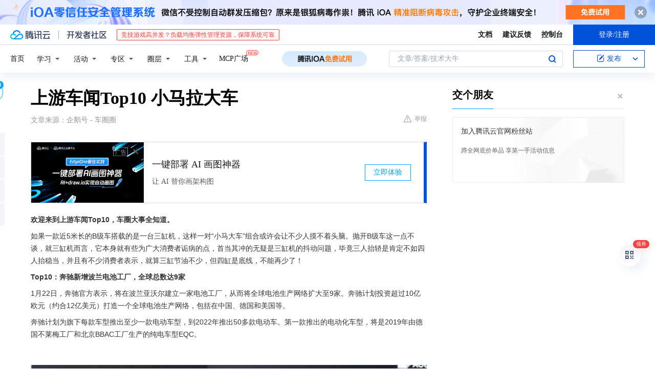

--- FILE ---
content_type: text/html; charset=utf-8
request_url: https://cloud.tencent.com/developer/news/388728
body_size: 16773
content:
<!DOCTYPE html><html munual-autotracker-init="" qct-pv-id="UW7OeoztOAVQ355kN1yU_" qct-ip="3.139.233.168"><head><meta charSet="UTF-8"/><meta http-equiv="X-UA-Compatible" content="IE=edge,chrome=1"/><title>上游车闻Top10 小马拉大车 - 腾讯云开发者社区-腾讯云</title><meta name="keywords" content="技术社区,开发者社区,技术专栏,技术文章,技术交流,云计算,云主机,数据库,大数据,算法,人工智能,机器学习,docker,spark,小程序,云存储,建站,虚拟主机,网络存储,运维,机房"/><meta name="subject" content="空类-空类-空类"/><meta name="subjectTime" content="2019-01-23 04:31:33"/><meta name="description" content="上游车闻Top10 小马拉大车。"/><meta name="viewport" content="width=device-width, initial-scale=1.0, maximum-scale=1, viewport-fit=cover"/><meta name="format-detection" content="telephone=no"/><meta name="articleSource" content="Q"/><meta name="magicSource" content="N"/><link rel="canonical" href="https://cloud.tencent.com/developer/news/388728"/><link rel="stylesheet" href="//cloudcache.tencent-cloud.cn/open_proj/proj_qcloud_v2/gateway/portal/css/global-20209142343.css"/><link rel="stylesheet" href="//cloudcache.tencent-cloud.cn/qcloud/ui/community-pc/build/base/base-202507151730.css"/><link rel="stylesheet" href="//cloudcache.tencent-cloud.cn/qcloud/ui/cloud-community/build/base/base-202511051801.css"/><link rel="stylesheet" href="//cloudcache.tencent-cloud.cn/open_proj/proj_qcloud_v2/community-pc/build/AskDialog/AskDialog-202204021635.css?max_age=31536000"/><link rel="stylesheet" href="//cloudcache.tencent-cloud.cn/open_proj/proj_qcloud_v2/community-pc/build/AskDialog/AskDialog-202204021635.css?max_age=31536000"/><link rel="stylesheet" href="//cloudcache.tencent-cloud.cn/qcloud/ui/community-pc/build/Column/Column-202412201223.css"/><link rel="stylesheet" href="//cloudcache.tencent-cloud.cn/qcloud/ui/community-pc/build/News/News-202409021536.css"/><link rel="stylesheet" href="//cloudcache.tencent-cloud.cn/open_proj/proj_qcloud_v2/community/portal/css/markdown-201810241044.css?max_age=31536000"/><link rel="stylesheet" href="//cloudcache.tencent-cloud.cn/qcloud/draft-master/dist/draft-master-v2.1.26.d4s2ddo9sb.css?max_age=31536000"/><style media="screen">@supports (padding:max(0px)){.set-safe-area .com-main{bottom:calc(max(12px,constant(safe-area-inset-bottom)) + 50px);bottom:calc(max(12px,env(safe-area-inset-bottom)) + 50px)}.set-safe-area .com-main-simple-sec,.set-safe-area .com-main.without-tab-ft,.set-safe-area .com-main.without-ft{bottom:max(12px,constant(safe-area-inset-bottom));bottom:max(12px,env(safe-area-inset-bottom))}.set-safe-area .com-main-sec{bottom:max(12px,constant(safe-area-inset-bottom));bottom:max(12px,env(safe-area-inset-bottom))}.set-safe-area .com-m-footer,.set-safe-area .sa-fixed-btns{bottom:max(12px,constant(safe-area-inset-bottom));bottom:max(12px,env(safe-area-inset-bottom))}.set-safe-area .com-mobile-body{bottom:max(12px,constant(safe-area-inset-bottom));bottom:max(12px,env(safe-area-inset-bottom))}}@supports (padding:max(0px)){.set-safe-area .support-wrap,.set-safe-area div.body{bottom:max(12px,constant(safe-area-inset-bottom));bottom:max(12px,env(safe-area-inset-bottom))}.set-safe-area .com-responsive-no-ft div.body{bottom:max(12px,constant(safe-area-inset-bottom));bottom:max(12px,env(safe-area-inset-bottom))}}.doc-con .J-docShareModal{display: none;} .doc-con .J-docShareCopyTipModalMB{display: none} .with-focus+.com-main-simple-sec, .with-focus+.com-main,.with-focus+.com-body,.with-focus+.qa-body{top:100px} .qa-detail-ask-panel:after{display:none!important;} .sa-fixed-btns .c-btn-weak{background-color: #fff;} .qa-r-editor.draft-editor-host.rno-markdown{height: 290px;overflow-y:auto;} .uc-achievement{line-height:24px;margin-bottom:5px;white-space: initial;overflow:visible;text-overflow:initial} .uc-achievement .uc-achievement-icon{top:0;margin-top:0; .uc-hero+.com-body-main .com-tab .com-tab-item{margin-right: 28px;}</style></head><body style="position:initial"><div id="react-root" class=""><div class="news-detail"><div class="cdc-header is-fixed"><div class="cdc-header__placeholder"></div><div class="cdc-header__inner"><div id="community-top-header-product-container" style="display:block"></div><div class="cdc-header__top"><div class="cdc-header__top-left"><a href="/?from=20060&amp;from_column=20060" target="_blank" class="cdc-header__top-logo"><i>腾讯云</i></a><div class="cdc-header__top-line"></div><a href="/developer" class="cdc-header__top-logo community"><i>开发者社区</i></a><div class="cdc-header__activity"><div id="cloud-header-product-container" style="display:block"></div></div></div><div class="cdc-header__top-operates"><a href="/document/product?from=20702&amp;from_column=20702" target="_blank" class="cdc-header__link">文档</a><a href="/voc/?from=20703&amp;from_column=20703" target="_blank" class="cdc-header__link">建议反馈</a><a href="https://console.cloud.tencent.com?from=20063&amp;from_column=20063" target="_blank" class="cdc-header__link" track-click="{&quot;areaId&quot;:102001,&quot;subAreaId&quot;:1}">控制台</a><div class="cdc-header__account"><div class="cdc-header__account-inner"><button class="cdc-btn cdc-header__account-btn cdc-btn--primary">登录/注册</button></div></div></div></div><div class="cdc-header__bottom"><div class="cdc-header__bottom-nav"><a href="/developer" class="cdc-header__bottom-home">首页</a><div class="cdc-header__nav-list"><div class="cdc-header__nav-item">学习</div><div class="cdc-header__nav-item">活动</div><div class="cdc-header__nav-item">专区</div><div class="cdc-header__nav-item">圈层</div><div class="cdc-header__nav-item">工具</div></div><div class="cdc-header__activity"><a class="cdc-header__activity-tit" href="/developer/mcp" target="_blank" style="position:relative">MCP广场<img src="https://qccommunity.qcloudimg.com/image/new.png" style="position:absolute;width:24px;top:-6px;right:-20px"/></a></div><div id="community-header-product-container" style="display:block"></div></div><div class="cdc-header__bottom-operates"><div class="cdc-header__search"><div class="cdc-search__wrap"><div class="cdc-search"><span class="cdc-search__text">文章/答案/技术大牛</span><button class="cdc-search__btn">搜索<i class="cdc-search__i search"></i></button></div><div class="cdc-search__dropdown"><div class="cdc-search__bar"><input type="text" class="cdc-search__bar-input" placeholder="文章/答案/技术大牛" value=""/><div class="cdc-search__bar-btns"><button class="cdc-search__btn">搜索<i class="cdc-search__i search"></i></button><button class="cdc-search__btn">关闭<i class="cdc-search__i clear"></i></button></div></div></div></div></div><div class="cdc-header__create"><span class="cdc-header__create-btn not-logged"><span class="cdc-svg-icon-con"><span class="cdc-svg-icon" style="line-height:1;color:#0052D9;width:16px;height:16px"><svg width="16" height="16" viewBox="0 0 16 16" fill="currentcolor" xmlns="http://www.w3.org/2000/svg"><path d="M14.2466 12.0145C14.1698 13.6258 12.8381 14.9131 11.2129 14.9131H11.1579H4.0927H4.03772C2.4125 14.9131 1.08014 13.6258 1.00334 12.0145H1V11.8668V4.07213V4.04627V3.89922H1.00334C1.08014 2.28732 2.4125 1 4.03772 1H9.6473V1.00069H10.0786L8.7688 2.10773H8.43888H7.7916H6.37904H4.03772C2.97234 2.10773 2.10445 2.9777 2.10445 4.04629V4.41869V4.4472V6.39498V11.4269V11.4309V11.8668C2.10445 12.9354 2.97234 13.8053 4.03772 13.8053H6.37904H8.87153H11.2129C12.2782 13.8053 13.1461 12.9355 13.1461 11.8668V11.466V11.454V9.5181V6.39364L14.2506 5.3051V11.8668V12.0145H14.2466ZM10.4324 7.15226L9.63146 7.99761C9.36577 8.2693 8.69326 8.95104 8.48066 9.17631C8.26726 9.40288 8.09039 9.58901 7.95061 9.73544C7.81079 9.88188 7.72667 9.96597 7.70083 9.98656C7.63321 10.0488 7.55703 10.1144 7.47022 10.1846C7.38412 10.2542 7.29404 10.3099 7.20063 10.3516C7.10722 10.4007 6.97072 10.459 6.79049 10.5305C6.61028 10.6001 6.42213 10.6676 6.22468 10.7339C6.02792 10.8002 5.84109 10.8571 5.66484 10.9061C5.48795 10.9538 5.3561 10.9863 5.2693 11.0009C5.08977 11.0214 4.96988 10.993 4.90956 10.9168C4.84931 10.8405 4.83276 10.7107 4.85924 10.5312C4.87315 10.4331 4.9043 10.292 4.95468 10.1078C5.00431 9.92297 5.05802 9.7315 5.11431 9.53341C5.1713 9.33526 5.22629 9.15179 5.27926 8.98484C5.33297 8.8179 5.37599 8.7026 5.40978 8.64032C5.44953 8.54357 5.49463 8.45413 5.54495 8.37399C5.59465 8.29379 5.66616 8.20503 5.75965 8.10766C5.79934 8.06588 5.89281 7.96649 6.03988 7.81018C6.18624 7.65311 6.80114 7.02774 7.02104 6.79783L7.75117 6.03524L8.56212 5.1899L10.6345 3.02466L12.5214 4.93874L10.4324 7.15226ZM13.816 3.58581C13.7166 3.68987 13.6272 3.78064 13.5483 3.85883C13.4694 3.93703 13.4006 4.0066 13.3423 4.06686C13.276 4.13643 13.2144 4.19738 13.1561 4.24903L11.2785 2.33569C11.3785 2.24025 11.4965 2.12565 11.6336 1.99115C11.7707 1.85668 11.8854 1.75061 11.9761 1.67242C12.0934 1.57708 12.2133 1.51013 12.3385 1.47109C12.4525 1.43529 12.5644 1.41805 12.6751 1.41876H12.7056C12.7665 1.42139 12.8268 1.42729 12.8851 1.43724C12.8838 1.4366 12.8811 1.43724 12.8798 1.4366C12.8811 1.4366 12.8838 1.4366 12.8851 1.43724C13.1376 1.48428 13.4019 1.62009 13.6265 1.83743C13.7511 1.95871 13.8524 2.09382 13.9259 2.23296C14.0346 2.43834 14.0863 2.65304 14.0763 2.8491C14.0763 2.87294 14.0783 2.89748 14.0783 2.92201C14.0783 3.03529 14.0571 3.14789 14.0154 3.26055C13.9737 3.37314 13.9067 3.48185 13.816 3.58581Z" fill="#0052D9"></path></svg></span></span>发布<span class="cdc-svg-icon-con cdc-header__create-btn-arrow"><span class="cdc-svg-icon" style="line-height:1;color:inherit;width:16px;height:16px"><svg width="16" height="16" viewBox="0 0 16 16" fill="currentcolor" xmlns="http://www.w3.org/2000/svg"><path d="M8.16377 4L9.57798 5.41421L14.5277 10.364L13.1135 11.7782L8.1638 6.829L3.21402 11.7782L1.7998 10.364L8.16377 4Z"></path></svg></span></span></span></div></div></div></div></div><div class="cdc-m-header is-fixed"><div class="cdc-m-header__placeholder"></div><div class="cdc-m-header__inner"><div class="cdc-m-header__main"><div class="cdc-m-header__trigger"></div><div class="cdc-m-header__logo"><i class="cdc-m-header__logo-icon"></i></div><div class="cdc-m-header__search"><i class="cdc-m-header__search-icon"></i></div><div class="cdc-m-header__operate"><span class="cdc-m-header__operate-icon"></span></div></div></div></div><div class="J-body col-body news-body"><div class="com-body" qct-area="快讯详情页"><div class="com-body-main"><div class="com-2-layout"><div class="layout-main"><div><section class="c-mod col-article"><h1 class="col-article-title">上游车闻Top10 小马拉大车</h1><div class="col-article-infos"><span class="article-infos-item">文章来源：<!-- -->企鹅号 - 车圈圈</span><div class="extra-part"><div class="com-operations"><a href="javascript:;" class="com-opt-link link-report link-hidden"><i class="com-i-warn"></i>举报</a></div></div></div><div id="news-detail-content-product-container" style="display:block"></div><div><div class="rno-markdown undefined rno-"><p><strong>欢迎来到上游车闻Top10，车圈大事全知道。</strong></p><p>如果一款近5米长的B级车搭载的是一台三缸机，这样一对“小马大车”组合或许会让不少人摸不着头脑。抛开B级车这一点不谈，就三缸机而言，它本身就有些为广大消费者诟病的点，首当其冲的无疑是三缸机的抖动问题，毕竟三人抬轿是肯定不如四人抬稳当，并且有不少消费者表示，就算三缸节油不少，但四缸是底线，不能再少了！</p><p><strong>Top10：奔驰新增波兰电池工厂，全球总数达9家</strong></p><p>1月22日，奔驰官方表示，将在波兰亚沃尔建立一家电池工厂，从而将全球电池生产网络扩大至9家。奔驰计划投资超过10亿欧元（约合12亿美元）打造一个全球电池生产网络，包括在中国、德国和美国等。</p><p>奔驰计划为旗下每款车型推出至少一款电动车型，到2022年推出50多款电动车。第一款推出的电动化车型，将是2019年由德国不莱梅工厂和北京BBAC工厂生产的纯电车型EQC。</p><p></p><figure class=""><div class="image-block"><span class="lazy-image-holder" dataurl="https://ask.qcloudimg.com/http-save/developer-news/vto3y5we1m.jpeg"></span></div></figure><p><strong>Top9：法系车在华市场占有率跌至十年来最低</strong></p><p>据最新统计数据显示，2018年，以神龙汽车、长安标致雪铁龙和东风雷诺为代表的“法系军团”在华新车总销量仅为30.7万辆，相较于2017年同期的45.56万辆，下滑了32.6%。其中神龙汽车2018年新车销量为25.3万辆，同比下滑33%；长安标致雪铁龙（简称：长安PSA）2018年累计销量为3867辆，同比下降33.9%；东风雷诺去年总销量为5.01万辆，同比跌幅为30.6%。三大“阵地”全线失守，最终使得法系车2018年在国内的市占率跌至1.29%，为过去十年来最低水平。</p><p></p><figure class=""><div class="image-block"><span class="lazy-image-holder" dataurl="https://ask.qcloudimg.com/http-save/developer-news/9tqdchwdjw.jpeg"></span></div></figure><p>Top8：增至4万辆保时捷Taycan年产能扩大一倍</p><p>据外媒报道称，保时捷已批准将首款电动汽车Taycan的年产能扩大一倍的方案，届时Taycan的年产能将由每年2万辆增加至每年4万辆。据悉，Taycan第一年的产量已经被预订完毕。按照保时捷的规划，Taycan将成为保时捷公司仅次于SUV车系的最大规模的投产车型。</p><p>Taycan预计将于今年9月在法拉克福车展上展出量产版车型，届时将扩大投放范围，预计2020年进入中国市场。</p><p></p><figure class=""><div class="image-block"><span class="lazy-image-holder" dataurl="https://ask.qcloudimg.com/http-save/developer-news/wglh1aw2ik.jpeg"></span></div></figure><p><strong>Top7：改造自动驾驶车辆Waymo计划建汽车工厂</strong></p><p>据外媒报道，Waymo的自动驾驶车辆部门近期透露，将投资1360万美元（约合人民币9246万元），在美国密歇根州东南部建造一座工厂，用以将机动车辆转变为自动驾驶车辆，服务Waymo的自动驾驶打车业务。该工厂计划大规模生产L4级别自动驾驶车辆，预计将提供超过100人的工作岗位。</p><p></p><figure class=""><div class="image-block"><span class="lazy-image-holder" dataurl="https://ask.qcloudimg.com/http-save/developer-news/i4m3amy3qv.jpeg"></span></div></figure><p><strong>Top6：大众要求前经理对排放丑闻进行损失赔偿</strong></p><p>据德国媒体报道，大众汽车集团正在向前经理寻求赔偿，这些经理因柴油机排放丑闻而被解雇，这一丑闻已使大众损失高达300亿美元。</p><p>德国《商报》报道称，大众正在寻求收回为一名被监禁的前高管奥利弗·施密特辩护而支付的400万欧元（460万美元）的大部分款项，施密特于2017年在美国被判处七年徒刑。</p><p></p><figure class=""><div class="image-block"><span class="lazy-image-holder" dataurl="https://ask.qcloudimg.com/http-save/developer-news/39nq7sz4jv.jpeg"></span></div></figure><p><strong>Top5：红旗E-HS3路试谍照曝光最大续航390km</strong></p><p>作为红旗品牌首款纯电动SUV，红旗E-HS3造型时尚动感，新车有望于今年上半年上市发售。动力方面，新车将搭载两台永磁同步电机并配备三元锂离子电池组，最大功率114kW（155Ps），最大续航里程390km。</p><p>根据红旗品牌公布的规划，除了纯电动SUV红旗E-HS3外，今年一同上市的包括了定位中大型SUV的HS7以及定位中型SUV的HS5。除此之外，红旗在未来几年还将在轿车及跑车各细分市场推出新产品。</p><p></p><figure class=""><div class="image-block"><span class="lazy-image-holder" dataurl="https://ask.qcloudimg.com/http-save/developer-news/tyyqe7trhx.jpeg"></span></div></figure><p>Top4：林肯飞行家全新大SUV 搭3.0T动力/售35.53万起</p><p>林肯全新飞行家将在2月开始接受预定，新车普通版车型的起售价为52,195美元（约合人民币35.53万元），插电式混合动力车型的起售价为69,895美元（约合人民币47.58万元）。动力方面，新车将搭载3.0T V6双涡轮增压发动机，最大输出功率为294kW，插混车型的最大输出功率为330kW。</p><p></p><figure class=""><div class="image-block"><span class="lazy-image-holder" dataurl="https://ask.qcloudimg.com/http-save/developer-news/qmxsqg2vmf.jpeg"></span></div></figure><p><strong>Top3：福特及林肯将再推41款新车14款电动7款全新SUV</strong></p><p>安福特汽车有限公司总裁何俊杰在与网上车市沟通时表示：“从2018年到2025年底福特在华将推出50款新车，其中包括福特和林肯品牌8款全新以SUV及15款纯电动车型。”这其中包括了在2018年已经上市的全新福克斯、新款福睿斯、蒙迪欧PHEV和今年初上市的新款撼路者；林肯新款MKC、新款MKZ、新款大陆、全新领航员，以及1月22日上市的领界9款车型，在接下来的7年内将有41款（含林肯、福特品牌）新车陆续上市。</p><p></p><figure class=""><div class="image-block"><span class="lazy-image-holder" dataurl="https://ask.qcloudimg.com/http-save/developer-news/hrjtqs1il7.jpeg"></span></div></figure><p>Top2：保时捷准备取缔民间俱乐部？官方：不存在取缔，只是提示不要侵权</p><p>据悉，此次“纠纷”始于保时捷旅行者俱乐部（PTC俱乐部）、保时捷718跑车俱乐部（Porsche 718 CLUB）、爱卡汽车保时捷论坛俱乐部（XcarPBC）联合组成“PCCA保时捷中国车主俱乐部联盟”。在该俱乐部联盟对外宣传时，涉嫌对保时捷中国俱乐部和保时捷所持有的标识和商标有侵权行为。</p><p>上游新闻记者从保时捷中国俱乐部了解到，和网传信息不符的是，保时捷中国并没反对民间俱乐部的存在，更不存在取缔民间俱乐部的说法。“只是现在有几家俱乐部成立了“PCCA保时捷中国俱乐部联盟”这就涉嫌造成了对保时捷中国俱乐部的侵权，我们是要求他们规范对自身俱乐部的宣传。”</p><p></p><figure class=""><div class="image-block"><span class="lazy-image-holder" dataurl="https://ask.qcloudimg.com/http-save/developer-news/7bcxvrb331.jpeg"></span></div></figure><p>Top1：中型车配三缸？1.3T迈锐宝XL或3月上市</p><p>日前有消息称，新款雪佛兰迈锐宝XL 1.3T车型有望于今年3月上市销售。据了解，搭载2.0T的新款迈锐宝XL已于去年年底上市，其搭载的2.0T+9AT动力总成可以提供舒适的驾乘体验。而1.3T车型上市后有望进一步降低车型入门门槛。</p><p>B级车搭载三缸机，算是开创了这一市场的先河，据悉，1.3T发动机的最大功率为116kW（158Ps）。</p><p></p><figure class=""><div class="image-block"><span class="lazy-image-holder" dataurl="https://ask.qcloudimg.com/http-save/developer-news/h2j01qz6yk.jpeg"></span></div></figure></div></div><div id="J-viewLargeImageBox" class="zoom-mask" style="display:none;width:100%;height:100%"><div class="zoom-close"></div><div class="zoom-wrap"><img/><div class="c-loading"><div class="c-loading-inner"><div class="one"></div><div class="two"></div><div class="three"></div></div></div></div></div><ul class="col-article-source"><li><span class="article-source-item">发表于: <time dateTime="2019-01-23 16:07:31" title="2019-01-23 16:07:31"> 2019-01-23<span class="com-v-box">2019-01-23 16:07:31</span></time></span></li><li>原文链接<!-- -->：<!-- -->https://kuaibao.qq.com/s/20190123A0R8S500?refer=cp_1026</li><li>腾讯「腾讯云开发者社区」是腾讯内容开放平台帐号（企鹅号）传播渠道之一，根据<a href="https://om.qq.com/notice/a/20160429/047194.htm" target="_blank" class="com-link" style="color:#00a4ff" rel="nofollow">《腾讯内容开放平台服务协议》</a>转载发布内容。</li><li>如有侵权，请联系 cloudcommunity@tencent.com 删除。</li></ul><div class="col-article-tags com-v-box"><nav class="col-tags"></nav></div><div class="com-widget-operations" style="visibility:hidden"><div class="main-cnt"><a href="javascript:;" class="com-opt-link link-like"><i class="com-i-like"></i><span class="text">0</span></a></div><div class="extra-cnt"><span class="com-opt-text share-text">分享</span><ul class="com-share-options"><li><div class="c-bubble-trigger"><a href="javascript:;" class="opt-item"><i class="opt-icon wechat"></i></a><div class="c-bubble c-bubble-left "><div class="c-bubble-inner"><div class="qr-img"></div><p class="qr-txt">分享快讯到朋友圈</p></div></div></div></li><li><div class="c-bubble-trigger"><a href="javascript:;" class="opt-item"><i class="opt-icon qq"></i></a><div class="c-bubble c-bubble-left "><div class="c-bubble-inner"><span>分享快讯到 QQ</span></div></div></div></li><li><div class="c-bubble-trigger"><a href="javascript:;" class="opt-item"><i class="opt-icon weibo"></i></a><div class="c-bubble c-bubble-left "><div class="c-bubble-inner"><span>分享快讯到微博</span></div></div></div></li><li><div class="c-bubble-trigger"><a class="opt-item" href="javascript:;"><i class="opt-icon copy"></i></a><div class="c-bubble c-bubble-left "><div class="c-bubble-inner"><span>复制快讯链接到剪贴板</span></div></div></div></li></ul></div></div></section><ul class="col-slibing-articles" track-click="{&quot;areaId&quot;:115001}" track-exposure="{&quot;areaId&quot;:115001}"><li><a href="/developer/news/388725" trackClick="{&quot;elementId&quot;:1}" hotrep="community.news.news-detail.prev">上一篇：人工智能，机器，编程，未来</a></li><li><a href="/developer/news/388729" trackClick="{&quot;elementId&quot;:2}" hotrep="community.news.news-detail.next">下一篇：新鲜事！长宁这些路口增设“人脸识别”系统，行人和非机动车交通违法逃不脱了！</a></li></ul><div style="margin:50px auto"></div><div style="margin:50px auto"></div><div class="detail-section" qct-area="相关快讯" qct-exposure=""><div class="detail-section-inner"><div class="c-mod detail-section-hd"><h2 class="detail-section-tit"><span>相关</span>快讯</h2></div><ul class="c-mod detail-section-bd news-article-related-list"><li class="news-article-related-item" qct-area="快讯-553864" qct-click="" qct-exposure=""><h3 class="news-article-related-tit"><a href="/developer/news/553864" target="_blank" hotrep="community.news.article_related.title_link">小众车有大宝藏/法拉利红色让给smart 近期上市特别版新车盘点</a></h3><span class="news-article-related-date">2019-12-26</span></li><li class="news-article-related-item" qct-area="快讯-428997" qct-click="" qct-exposure=""><h3 class="news-article-related-tit"><a href="/developer/news/428997" target="_blank" hotrep="community.news.article_related.title_link">法拉利红色让给smart  近期上市特别版新车盘点</a></h3><span class="news-article-related-date">2019-08-28</span></li><li class="news-article-related-item" qct-area="快讯-337897" qct-click="" qct-exposure=""><h3 class="news-article-related-tit"><a href="/developer/news/337897" target="_blank" hotrep="community.news.article_related.title_link">新高尚品牌红旗9月销车4015辆，发布阩旗技术品牌助力电动化</a></h3><span class="news-article-related-date">2018-11-01</span></li><li class="news-article-related-item" qct-area="快讯-320437" qct-click="" qct-exposure=""><h3 class="news-article-related-tit"><a href="/developer/news/320437" target="_blank" hotrep="community.news.article_related.title_link">梅赛德斯-AMG Project One伪装路试照曝光，本周海外新闻一览</a></h3><span class="news-article-related-date">2018-10-20</span></li><li class="news-article-related-item" qct-area="快讯-294213" qct-click="" qct-exposure=""><h3 class="news-article-related-tit"><a href="/developer/news/294213" target="_blank" hotrep="community.news.article_related.title_link">60年了，红旗还是你记忆中的那个“国民神车”吗？</a></h3><span class="news-article-related-date">2018-08-07</span></li><li class="news-article-related-item" qct-area="快讯-686276" qct-click="" qct-exposure=""><h3 class="news-article-related-tit"><a href="/developer/news/686276" target="_blank" hotrep="community.news.article_related.title_link">8月销量速递，两个民族品牌卖疯了，有一家车企居然卖了14.8万辆</a></h3><span class="news-article-related-date">2020-09-02</span></li><li class="news-article-related-item" qct-area="快讯-928835" qct-click="" qct-exposure=""><h3 class="news-article-related-tit"><a href="/developer/news/928835" target="_blank" hotrep="community.news.article_related.title_link">浙江金华保时捷车友群微信群保时捷纯电Macan曝新照！将比奥迪Q6 e-tron更贵</a></h3><span class="news-article-related-date">2022-11-11</span></li><li class="news-article-related-item" qct-area="快讯-215422" qct-click="" qct-exposure=""><h3 class="news-article-related-tit"><a href="/developer/news/215422" target="_blank" hotrep="community.news.article_related.title_link">国民新红旗来袭 红旗E-HS3进军纯电动SUV领域</a></h3><span class="news-article-related-date">2018-05-19</span></li><li class="news-article-related-item" qct-area="快讯-370070" qct-click="" qct-exposure=""><h3 class="news-article-related-tit"><a href="/developer/news/370070" target="_blank" hotrep="community.news.article_related.title_link">红旗推出首款电动SUV，外形接近红旗h5，还有自动驾驶版</a></h3><span class="news-article-related-date">2018-12-12</span></li><li class="news-article-related-item" qct-area="快讯-361165" qct-click="" qct-exposure=""><h3 class="news-article-related-tit"><a href="/developer/news/361165" target="_blank" hotrep="community.news.article_related.title_link">每日新车：苹果发布自动驾驶新专利，等它能上路估计苹果都20代了！</a></h3><span class="news-article-related-date">2018-12-03</span></li><li class="news-article-related-item" qct-area="快讯-927881" qct-click="" qct-exposure=""><h3 class="news-article-related-tit"><a href="/developer/news/927881" target="_blank" hotrep="community.news.article_related.title_link">广东佛山保时捷车友群微信群保时捷也谈性价比？新款Macan上市</a></h3><span class="news-article-related-date">2022-11-11</span></li><li class="news-article-related-item" qct-area="快讯-541294" qct-click="" qct-exposure=""><h3 class="news-article-related-tit"><a href="/developer/news/541294" target="_blank" hotrep="community.news.article_related.title_link">迈凯伦发布全新超跑预告图；Cayenne Coupe上市；美国纽约推出首个自动驾驶班车服务项目</a></h3><span class="news-article-related-date">2019-12-26</span></li><li class="news-article-related-item" qct-area="快讯-411675" qct-click="" qct-exposure=""><h3 class="news-article-related-tit"><a href="/developer/news/411675" target="_blank" hotrep="community.news.article_related.title_link">宝马iNEXT将推多版本车型</a></h3><span class="news-article-related-date">2019-08-01</span></li><li class="news-article-related-item" qct-area="快讯-340863" qct-click="" qct-exposure=""><h3 class="news-article-related-tit"><a href="/developer/news/340863" target="_blank" hotrep="community.news.article_related.title_link">红旗＋百度放大招！首款SUV比BBA好看，自动驾驶了解一下？</a></h3><span class="news-article-related-date">2018-11-06</span></li><li class="news-article-related-item" qct-area="快讯-405501" qct-click="" qct-exposure=""><h3 class="news-article-related-tit"><a href="/developer/news/405501" target="_blank" hotrep="community.news.article_related.title_link">奥迪战略重组：到2025年推30余款电动车；奔驰GLB性能版实车曝光；新凯雷德ESCALADE或2021年推出</a></h3><span class="news-article-related-date">2019-05-27</span></li><li class="news-article-related-item" qct-area="快讯-358641" qct-click="" qct-exposure=""><h3 class="news-article-related-tit"><a href="/developer/news/358641" target="_blank" hotrep="community.news.article_related.title_link">L4级自动驾驶车型来袭/最早明年上市 这三款自主车型将率先搭载！</a></h3><span class="news-article-related-date">2018-12-01</span></li><li class="news-article-related-item" qct-area="快讯-358950" qct-click="" qct-exposure=""><h3 class="news-article-related-tit"><a href="/developer/news/358950" target="_blank" hotrep="community.news.article_related.title_link">L4级自动驾驶车型来袭 这三款自主车型将率先上市</a></h3><span class="news-article-related-date">2018-12-01</span></li><li class="news-article-related-item" qct-area="快讯-482251" qct-click="" qct-exposure=""><h3 class="news-article-related-tit"><a href="/developer/news/482251" target="_blank" hotrep="community.news.article_related.title_link">保时捷Taycan挑战特斯拉？</a></h3><span class="news-article-related-date">2019-11-25</span></li><li class="news-article-related-item" qct-area="快讯-401429" qct-click="" qct-exposure=""><h3 class="news-article-related-tit"><a href="/developer/news/401429" target="_blank" hotrep="community.news.article_related.title_link">推动电动汽车市场 大众汽车计划2028年前生产2200万辆纯电动汽车</a></h3><span class="news-article-related-date">2019-04-16</span></li><li class="news-article-related-item" qct-area="快讯-69748" qct-click="" qct-exposure=""><h3 class="news-article-related-tit"><a href="/developer/news/69748" target="_blank" hotrep="community.news.article_related.title_link">雷诺全新一代科雷傲明年上市 配弱混系统/自动驾驶技术</a></h3><span class="news-article-related-date">2018-01-27</span></li></ul></div></div></div></div><div class="layout-side"><div class="com-2-section info-side-public" id="private-domain-aside"></div></div></div></div></div></div><div class="cdc-footer J-footer com-2-footer"><div class="cdc-footer__inner"><div class="cdc-footer__main"><div class="cdc-footer__website"><ul class="cdc-footer__website-group"><li class="cdc-footer__website-column"><div class="cdc-footer__website-box"><h3 class="cdc-footer__website-title">社区</h3><ul class="cdc-footer__website-list"><li class="cdc-footer__website-item"><a href="/developer/column">技术文章</a></li><li class="cdc-footer__website-item"><a href="/developer/ask">技术问答</a></li><li class="cdc-footer__website-item"><a href="/developer/salon">技术沙龙</a></li><li class="cdc-footer__website-item"><a href="/developer/video">技术视频</a></li><li class="cdc-footer__website-item"><a href="/developer/learning">学习中心</a></li><li class="cdc-footer__website-item"><a href="/developer/techpedia">技术百科</a></li><li class="cdc-footer__website-item"><a href="/developer/zone/list">技术专区</a></li></ul></div></li><li class="cdc-footer__website-column"><div class="cdc-footer__website-box"><h3 class="cdc-footer__website-title">活动</h3><ul class="cdc-footer__website-list"><li class="cdc-footer__website-item"><a href="/developer/support-plan">自媒体同步曝光计划</a></li><li class="cdc-footer__website-item"><a href="/developer/support-plan-invitation">邀请作者入驻</a></li><li class="cdc-footer__website-item"><a href="/developer/article/1535830">自荐上首页</a></li><li class="cdc-footer__website-item"><a href="/developer/competition">技术竞赛</a></li></ul></div></li><li class="cdc-footer__website-column"><div class="cdc-footer__website-box"><h3 class="cdc-footer__website-title">圈层</h3><ul class="cdc-footer__website-list"><li class="cdc-footer__website-item"><a href="/tvp">腾讯云最具价值专家</a></li><li class="cdc-footer__website-item"><a href="/developer/program/tm">腾讯云架构师技术同盟</a></li><li class="cdc-footer__website-item"><a href="/developer/program/tci">腾讯云创作之星</a></li><li class="cdc-footer__website-item"><a href="/developer/program/tdp">腾讯云TDP</a></li></ul></div></li><li class="cdc-footer__website-column"><div class="cdc-footer__website-box"><h3 class="cdc-footer__website-title">关于</h3><ul class="cdc-footer__website-list"><li class="cdc-footer__website-item"><a rel="nofollow" href="/developer/article/1006434">社区规范</a></li><li class="cdc-footer__website-item"><a rel="nofollow" href="/developer/article/1006435">免责声明</a></li><li class="cdc-footer__website-item"><a rel="nofollow" href="mailto:cloudcommunity@tencent.com">联系我们</a></li><li class="cdc-footer__website-item"><a rel="nofollow" href="/developer/friendlink">友情链接</a></li><li class="cdc-footer__website-item"><a rel="nofollow" href="/developer/article/2537547">MCP广场开源版权声明</a></li></ul></div></li></ul></div><div class="cdc-footer__qr"><h3 class="cdc-footer__qr-title">腾讯云开发者</h3><div class="cdc-footer__qr-object"><img class="cdc-footer__qr-image" src="https://qcloudimg.tencent-cloud.cn/raw/a8907230cd5be483497c7e90b061b861.png" alt="扫码关注腾讯云开发者"/></div><div class="cdc-footer__qr-infos"><p class="cdc-footer__qr-info"><span class="cdc-footer__qr-text">扫码关注腾讯云开发者</span></p><p class="cdc-footer__qr-info"><span class="cdc-footer__qr-text">领取腾讯云代金券</span></p></div></div></div><div class="cdc-footer__recommend"><div class="cdc-footer__recommend-rows"><div class="cdc-footer__recommend-cell"><h3 class="cdc-footer__recommend-title">热门产品</h3><div class="cdc-footer__recommend-wrap"><ul class="cdc-footer__recommend-list"><li class="cdc-footer__recommend-item"><a class="com-2-footer-recommend-link" href="/product/domain?from=20064&amp;from_column=20064">域名注册</a></li><li class="cdc-footer__recommend-item"><a class="com-2-footer-recommend-link" href="/product/cvm?from=20064&amp;from_column=20064">云服务器</a></li><li class="cdc-footer__recommend-item"><a class="com-2-footer-recommend-link" href="/product/tbaas?from=20064&amp;from_column=20064">区块链服务</a></li><li class="cdc-footer__recommend-item"><a class="com-2-footer-recommend-link" href="/product/message-queue-catalog?from=20064&amp;from_column=20064">消息队列</a></li><li class="cdc-footer__recommend-item"><a class="com-2-footer-recommend-link" href="/product/ecdn?from=20064&amp;from_column=20064">网络加速</a></li><li class="cdc-footer__recommend-item"><a class="com-2-footer-recommend-link" href="/product/tencentdb-catalog?from=20064&amp;from_column=20064">云数据库</a></li><li class="cdc-footer__recommend-item"><a class="com-2-footer-recommend-link" href="/product/dns?from=20064&amp;from_column=20064">域名解析</a></li><li class="cdc-footer__recommend-item"><a class="com-2-footer-recommend-link" href="/product/cos?from=20064&amp;from_column=20064">云存储</a></li><li class="cdc-footer__recommend-item"><a class="com-2-footer-recommend-link" href="/product/css?from=20064&amp;from_column=20064">视频直播</a></li></ul></div></div><div class="cdc-footer__recommend-cell"><h3 class="cdc-footer__recommend-title">热门推荐</h3><div class="cdc-footer__recommend-wrap"><ul class="cdc-footer__recommend-list"><li class="cdc-footer__recommend-item"><a class="com-2-footer-recommend-link" href="/product/facerecognition?from=20064&amp;from_column=20064">人脸识别</a></li><li class="cdc-footer__recommend-item"><a class="com-2-footer-recommend-link" href="/product/tm?from=20064&amp;from_column=20064">腾讯会议</a></li><li class="cdc-footer__recommend-item"><a class="com-2-footer-recommend-link" href="/act/pro/enterprise2022?from=20064&amp;from_column=20064">企业云</a></li><li class="cdc-footer__recommend-item"><a class="com-2-footer-recommend-link" href="/product/cdn?from=20064&amp;from_column=20064">CDN加速</a></li><li class="cdc-footer__recommend-item"><a class="com-2-footer-recommend-link" href="/product/trtc?from=20064&amp;from_column=20064">视频通话</a></li><li class="cdc-footer__recommend-item"><a class="com-2-footer-recommend-link" href="/product/imagerecognition?from=20064&amp;from_column=20064">图像分析</a></li><li class="cdc-footer__recommend-item"><a class="com-2-footer-recommend-link" href="/product/cdb?from=20064&amp;from_column=20064">MySQL 数据库</a></li><li class="cdc-footer__recommend-item"><a class="com-2-footer-recommend-link" href="/product/ssl?from=20064&amp;from_column=20064">SSL 证书</a></li><li class="cdc-footer__recommend-item"><a class="com-2-footer-recommend-link" href="/product/asr?from=20064&amp;from_column=20064">语音识别</a></li></ul></div></div><div class="cdc-footer__recommend-cell"><h3 class="cdc-footer__recommend-title">更多推荐</h3><div class="cdc-footer__recommend-wrap"><ul class="cdc-footer__recommend-list"><li class="cdc-footer__recommend-item"><a class="com-2-footer-recommend-link" href="/solution/data_protection?from=20064&amp;from_column=20064">数据安全</a></li><li class="cdc-footer__recommend-item"><a class="com-2-footer-recommend-link" href="/product/clb?from=20064&amp;from_column=20064">负载均衡</a></li><li class="cdc-footer__recommend-item"><a class="com-2-footer-recommend-link" href="/product/sms?from=20064&amp;from_column=20064">短信</a></li><li class="cdc-footer__recommend-item"><a class="com-2-footer-recommend-link" href="/product/ocr?from=20064&amp;from_column=20064">文字识别</a></li><li class="cdc-footer__recommend-item"><a class="com-2-footer-recommend-link" href="/product/vod?from=20064&amp;from_column=20064">云点播</a></li><li class="cdc-footer__recommend-item"><a class="com-2-footer-recommend-link" href="/product/bigdata-class?from=20064&amp;from_column=20064">大数据</a></li><li class="cdc-footer__recommend-item"><a class="com-2-footer-recommend-link" href="/solution/la?from=20064&amp;from_column=20064">小程序开发</a></li><li class="cdc-footer__recommend-item"><a class="com-2-footer-recommend-link" href="/product/tcop?from=20064&amp;from_column=20064">网站监控</a></li><li class="cdc-footer__recommend-item"><a class="com-2-footer-recommend-link" href="/product/cdm?from=20064&amp;from_column=20064">数据迁移</a></li></ul></div></div></div></div><div class="cdc-footer__copyright"><div class="cdc-footer__copyright-text"><p>Copyright © 2013 - <!-- -->2026<!-- --> Tencent Cloud. All Rights Reserved. 腾讯云 版权所有<!-- --> </p><p style="line-height:22px;display:inline-flex;align-items:center"><a href="https://qcloudimg.tencent-cloud.cn/raw/986376a919726e0c35e96b311f54184d.jpg" target="_blank">深圳市腾讯计算机系统有限公司</a><span> ICP备案/许可证号：</span><a href="https://beian.miit.gov.cn/#/Integrated/index" target="_blank">粤B2-20090059 </a><img width="14" src="https://qcloudimg.tencent-cloud.cn/raw/eed02831a0e201b8d794c8282c40cf2e.png" style="margin-right:5px"/><a href="https://beian.mps.gov.cn/#/query/webSearch?code=44030502008569" target="_blank">粤公网安备44030502008569号</a></p><p><a href="https://qcloudimg.tencent-cloud.cn/raw/a2390663ee4a95ceeead8fdc34d4b207.jpg" target="_blank">腾讯云计算（北京）有限责任公司</a> 京ICP证150476号 | <!-- --> <a href="https://beian.miit.gov.cn/#/Integrated/index" target="_blank">京ICP备11018762号</a></p></div></div></div></div></div><div class="com-widget-global"><div style="position:relative;z-index:8088"><div class="com-widget-global2"><div class="com-widget-global2__btn code"><div class="com-widget-global2__btn-tag">领券</div></div><div class="com-widget-global2__btn top" style="visibility:hidden"></div></div></div></div><div id="dialog-root"></div><div id="rno-dialog-root" class="rno-modal-wrap"></div></div><script>window.isServerContext = false; window.isClientContext = true;</script><script>window.$serverTime = 1768726366886; window.$clientTime = 1768726366886;</script><script class="">window.$ua = {"browser":{"name":"Chrome","version":"131.0.0.0","major":"131"},"cpu":{},"device":{"vendor":"Apple","model":"Macintosh"},"engine":{"name":"Blink","version":"131.0.0.0"},"os":{"name":"Mac OS","version":"10.15.7"}};</script><script src="https://cloudcache.tencent-cloud.com/qcloud/main/scripts/release/common/vendors/babel/polyfill.6.26.min.js"></script><script src="https://cloudcache.tencent-cloud.com/qcloud/main/scripts/release/common/vendors/react/react.16.8.6.min.js"></script><script src="https://cloudcache.tencent-cloud.com/qcloud/main/scripts/release/common/vendors/react/react-dom.16.8.6.min.js"></script><script src="https://cloudcache.tencent-cloud.com/qcloud/main/scripts/release/common/vendors/jquery-3.2.1.min.js"></script><script src="//cloudcache.tencent-cloud.com/qcloud/developer/scripts/release/base.225e98f95c.js?max_age=31536000" crossorigin="anonymous"></script><script src="//cloudcache.tencent-cloud.com/qcloud/draft-master/dist/draft-master-v2.1.26.d4s2ddo9sb.js?max_age=31536000"></script><script src="https://cloud.tencent.com/qccomponent/login/api.js"></script><script src="//cloudcache.tencent-cloud.com/qcloud/main/scripts/release/common/deps/wechatJsSdk.js?version=1_0_1&amp;max_age=31536000"></script><script src="//cloudcache.tencent-cloud.com/qcloud/developer/scripts/release/common.bb101c97e6.js?max_age=31536000" crossorigin="anonymous"></script><script src="https://web.sdk.qcloud.com/player/tcplayer/release/v4.7.2/tcplayer.v4.7.2.min.js"></script><script src="//dscache.tencent-cloud.cn/ecache/qcstat/qcloud/qcloudStatApi.js"></script><script src="https://qccommunity.qcloudimg.com/common/exposure-plugin-4.1.15.min.js"></script><script src="https://qccommunity.qcloudimg.com/community-track/qcloud-community-track.min.js"></script><script src="https://dscache.tencent-cloud.com/sdk/dianshi-sdk/loader/umd/dianshi-sdk-loader.v0.0.18.js"></script><script src="//cloudcache.tencent-cloud.com/qcloud/developer/scripts/release/news/news.1d31a9f09b.js?max_age=31536000" crossorigin="anonymous"></script><script class="">
window.$render({"newsDetail":{"id":388728,"title":"上游车闻Top10 小马拉大车","status":0,"mediaName":"车圈圈","crawlTime":1548232293,"publishTime":1548230851,"content":"entityMap|0|type|IMAGE|mutability|IMMUTABLE|data|imageUrl|https://ask.qcloudimg.com/http-save/developer-news/vto3y5we1m.jpeg|imageAlt|1|https://ask.qcloudimg.com/http-save/developer-news/9tqdchwdjw.jpeg|2|https://ask.qcloudimg.com/http-save/developer-news/wglh1aw2ik.jpeg|3|https://ask.qcloudimg.com/http-save/developer-news/i4m3amy3qv.jpeg|4|https://ask.qcloudimg.com/http-save/developer-news/39nq7sz4jv.jpeg|5|https://ask.qcloudimg.com/http-save/developer-news/tyyqe7trhx.jpeg|6|https://ask.qcloudimg.com/http-save/developer-news/qmxsqg2vmf.jpeg|7|https://ask.qcloudimg.com/http-save/developer-news/hrjtqs1il7.jpeg|8|https://ask.qcloudimg.com/http-save/developer-news/7bcxvrb331.jpeg|9|https://ask.qcloudimg.com/http-save/developer-news/h2j01qz6yk.jpeg|blocks|key|2nsmk|text|欢迎来到上游车闻Top10，车圈大事全知道。|unstyled|depth|inlineStyleRanges|offset|length|style|BOLD|entityRanges|66n2s|如果一款近5米长的B级车搭载的是一台三缸机，这样一对“小马大车”组合或许会让不少人摸不着头脑。抛开B级车这一点不谈，就三缸机而言，它本身就有些为广大消费者诟病的点，首当其冲的无疑是三缸机的抖动问题，毕竟三人抬轿是肯定不如四人抬稳当，并且有不少消费者表示，就算三缸节油不少，但四缸是底线，不能再少了！|66c3|Top10：奔驰新增波兰电池工厂，全球总数达9家|5lva2|1月22日，奔驰官方表示，将在波兰亚沃尔建立一家电池工厂，从而将全球电池生产网络扩大至9家。奔驰计划投资超过10亿欧元（约合12亿美元）打造一个全球电池生产网络，包括在中国、德国和美国等。|d699v|奔驰计划为旗下每款车型推出至少一款电动车型，到2022年推出50多款电动车。第一款推出的电动化车型，将是2019年由德国不莱梅工厂和北京BBAC工厂生产的纯电车型EQC。|40k1q|bifq8|📷|atomic|3dhg6|7460u|Top9：法系车在华市场占有率跌至十年来最低|fd3ut|据最新统计数据显示，2018年，以神龙汽车、长安标致雪铁龙和东风雷诺为代表的“法系军团”在华新车总销量仅为30.7万辆，相较于2017年同期的45.56万辆，下滑了32.6%25。其中神龙汽车2018年新车销量为25.3万辆，同比下滑33%25；长安标致雪铁龙（简称：长安PSA）2018年累计销量为3867辆，同比下降33.9%25；东风雷诺去年总销量为5.01万辆，同比跌幅为30.6%25。三大“阵地”全线失守，最终使得法系车2018年在国内的市占率跌至1.29%25，为过去十年来最低水平。|196sk|9dr2s|edau9|9gndf|Top8：增至4万辆保时捷Taycan年产能扩大一倍|90a0v|据外媒报道称，保时捷已批准将首款电动汽车Taycan的年产能扩大一倍的方案，届时Taycan的年产能将由每年2万辆增加至每年4万辆。据悉，Taycan第一年的产量已经被预订完毕。按照保时捷的规划，Taycan将成为保时捷公司仅次于SUV车系的最大规模的投产车型。|2k241|Taycan预计将于今年9月在法拉克福车展上展出量产版车型，届时将扩大投放范围，预计2020年进入中国市场。|e5qqg|820a4|5mg5o|rlgq|Top7：改造自动驾驶车辆Waymo计划建汽车工厂|s129|据外媒报道，Waymo的自动驾驶车辆部门近期透露，将投资1360万美元（约合人民币9246万元），在美国密歇根州东南部建造一座工厂，用以将机动车辆转变为自动驾驶车辆，服务Waymo的自动驾驶打车业务。该工厂计划大规模生产L4级别自动驾驶车辆，预计将提供超过100人的工作岗位。|6vu2k|bdefl|3pib|79atn|Top6：大众要求前经理对排放丑闻进行损失赔偿|9s183|据德国媒体报道，大众汽车集团正在向前经理寻求赔偿，这些经理因柴油机排放丑闻而被解雇，这一丑闻已使大众损失高达300亿美元。|9d0d6|德国《商报》报道称，大众正在寻求收回为一名被监禁的前高管奥利弗·施密特辩护而支付的400万欧元（460万美元）的大部分款项，施密特于2017年在美国被判处七年徒刑。|62n96|cdlhk|fqh7d|7fsld|Top5：红旗E-HS3路试谍照曝光最大续航390km|5ett7|作为红旗品牌首款纯电动SUV，红旗E-HS3造型时尚动感，新车有望于今年上半年上市发售。动力方面，新车将搭载两台永磁同步电机并配备三元锂离子电池组，最大功率114kW（155Ps），最大续航里程390km。|dfvb|根据红旗品牌公布的规划，除了纯电动SUV红旗E-HS3外，今年一同上市的包括了定位中大型SUV的HS7以及定位中型SUV的HS5。除此之外，红旗在未来几年还将在轿车及跑车各细分市场推出新产品。|d7blr|buk2n|21s78|6h2cn|Top4：林肯飞行家全新大SUV+搭3.0T动力/售35.53万起|95sn6|林肯全新飞行家将在2月开始接受预定，新车普通版车型的起售价为52,195美元（约合人民币35.53万元），插电式混合动力车型的起售价为69,895美元（约合人民币47.58万元）。动力方面，新车将搭载3.0T+V6双涡轮增压发动机，最大输出功率为294kW，插混车型的最大输出功率为330kW。|dq65|fbnum|ftfh1|fkm0a|Top3：福特及林肯将再推41款新车14款电动7款全新SUV|adru4|安福特汽车有限公司总裁何俊杰在与网上车市沟通时表示：“从2018年到2025年底福特在华将推出50款新车，其中包括福特和林肯品牌8款全新以SUV及15款纯电动车型。”这其中包括了在2018年已经上市的全新福克斯、新款福睿斯、蒙迪欧PHEV和今年初上市的新款撼路者；林肯新款MKC、新款MKZ、新款大陆、全新领航员，以及1月22日上市的领界9款车型，在接下来的7年内将有41款（含林肯、福特品牌）新车陆续上市。|6s3u8|9uis1|rb1a|5obk8|Top2：保时捷准备取缔民间俱乐部？官方：不存在取缔，只是提示不要侵权|ak0p4|据悉，此次“纠纷”始于保时捷旅行者俱乐部（PTC俱乐部）、保时捷718跑车俱乐部（Porsche+718+CLUB）、爱卡汽车保时捷论坛俱乐部（XcarPBC）联合组成“PCCA保时捷中国车主俱乐部联盟”。在该俱乐部联盟对外宣传时，涉嫌对保时捷中国俱乐部和保时捷所持有的标识和商标有侵权行为。|5ug8a|上游新闻记者从保时捷中国俱乐部了解到，和网传信息不符的是，保时捷中国并没反对民间俱乐部的存在，更不存在取缔民间俱乐部的说法。“只是现在有几家俱乐部成立了“PCCA保时捷中国俱乐部联盟”这就涉嫌造成了对保时捷中国俱乐部的侵权，我们是要求他们规范对自身俱乐部的宣传。”|af1dr|uo54|6ooj9|15mkv|Top1：中型车配三缸？1.3T迈锐宝XL或3月上市|4eis8|日前有消息称，新款雪佛兰迈锐宝XL+1.3T车型有望于今年3月上市销售。据了解，搭载2.0T的新款迈锐宝XL已于去年年底上市，其搭载的2.0T%2B9AT动力总成可以提供舒适的驾乘体验。而1.3T车型上市后有望进一步降低车型入门门槛。|63ad2|B级车搭载三缸机，算是开创了这一市场的先河，据悉，1.3T发动机的最大功率为116kW（158Ps）。|2ppj5|dq44s|4leb8^0|0|M|0|0|0|O|0|0|0|0|0|1|0|0|0|0|M|0|0|0|0|1|1|0|0|0|0|0|0|0|1|2|0|0|0|P|0|0|0|0|1|3|0|0|0|N|0|0|0|0|0|1|4|0|0|0|R|0|0|0|0|0|1|5|0|0|0|0|0|0|1|6|0|0|0|U|0|0|0|0|1|7|0|0|0|0|0|0|0|1|8|0|0|0|0|0|0|0|1|9|0^^$0|$1|$2|3|4|5|6|$7|8|9|-4]]|A|$2|3|4|5|6|$7|B|9|-4]]|C|$2|3|4|5|6|$7|D|9|-4]]|E|$2|3|4|5|6|$7|F|9|-4]]|G|$2|3|4|5|6|$7|H|9|-4]]|I|$2|3|4|5|6|$7|J|9|-4]]|K|$2|3|4|5|6|$7|L|9|-4]]|M|$2|3|4|5|6|$7|N|9|-4]]|O|$2|3|4|5|6|$7|P|9|-4]]|Q|$2|3|4|5|6|$7|R|9|-4]]]|S|@$T|U|V|W|2|X|Y|3J|Z|@$10|3K|11|3L|12|13]]|14|@]|6|$]]|$T|15|V|16|2|X|Y|3M|Z|@]|14|@]|6|$]]|$T|17|V|18|2|X|Y|3N|Z|@$10|3O|11|3P|12|13]]|14|@]|6|$]]|$T|19|V|1A|2|X|Y|3Q|Z|@]|14|@]|6|$]]|$T|1B|V|1C|2|X|Y|3R|Z|@]|14|@]|6|$]]|$T|1D|V|-4|2|X|Y|3S|Z|@]|14|@]|6|$]]|$T|1E|V|1F|2|1G|Y|3T|Z|@]|14|@$10|3U|11|3V|T|3W]]|6|$]]|$T|1H|V|-4|2|X|Y|3X|Z|@]|14|@]|6|$]]|$T|1I|V|1J|2|X|Y|3Y|Z|@$10|3Z|11|40|12|13]]|14|@]|6|$]]|$T|1K|V|1L|2|X|Y|41|Z|@]|14|@]|6|$]]|$T|1M|V|-4|2|X|Y|42|Z|@]|14|@]|6|$]]|$T|1N|V|1F|2|1G|Y|43|Z|@]|14|@$10|44|11|45|T|46]]|6|$]]|$T|1O|V|-4|2|X|Y|47|Z|@]|14|@]|6|$]]|$T|1P|V|1Q|2|X|Y|48|Z|@]|14|@]|6|$]]|$T|1R|V|1S|2|X|Y|49|Z|@]|14|@]|6|$]]|$T|1T|V|1U|2|X|Y|4A|Z|@]|14|@]|6|$]]|$T|1V|V|-4|2|X|Y|4B|Z|@]|14|@]|6|$]]|$T|1W|V|1F|2|1G|Y|4C|Z|@]|14|@$10|4D|11|4E|T|4F]]|6|$]]|$T|1X|V|-4|2|X|Y|4G|Z|@]|14|@]|6|$]]|$T|1Y|V|1Z|2|X|Y|4H|Z|@$10|4I|11|4J|12|13]]|14|@]|6|$]]|$T|20|V|21|2|X|Y|4K|Z|@]|14|@]|6|$]]|$T|22|V|-4|2|X|Y|4L|Z|@]|14|@]|6|$]]|$T|23|V|1F|2|1G|Y|4M|Z|@]|14|@$10|4N|11|4O|T|4P]]|6|$]]|$T|24|V|-4|2|X|Y|4Q|Z|@]|14|@]|6|$]]|$T|25|V|26|2|X|Y|4R|Z|@$10|4S|11|4T|12|13]]|14|@]|6|$]]|$T|27|V|28|2|X|Y|4U|Z|@]|14|@]|6|$]]|$T|29|V|2A|2|X|Y|4V|Z|@]|14|@]|6|$]]|$T|2B|V|-4|2|X|Y|4W|Z|@]|14|@]|6|$]]|$T|2C|V|1F|2|1G|Y|4X|Z|@]|14|@$10|4Y|11|4Z|T|50]]|6|$]]|$T|2D|V|-4|2|X|Y|51|Z|@]|14|@]|6|$]]|$T|2E|V|2F|2|X|Y|52|Z|@$10|53|11|54|12|13]]|14|@]|6|$]]|$T|2G|V|2H|2|X|Y|55|Z|@]|14|@]|6|$]]|$T|2I|V|2J|2|X|Y|56|Z|@]|14|@]|6|$]]|$T|2K|V|-4|2|X|Y|57|Z|@]|14|@]|6|$]]|$T|2L|V|1F|2|1G|Y|58|Z|@]|14|@$10|59|11|5A|T|5B]]|6|$]]|$T|2M|V|-4|2|X|Y|5C|Z|@]|14|@]|6|$]]|$T|2N|V|2O|2|X|Y|5D|Z|@]|14|@]|6|$]]|$T|2P|V|2Q|2|X|Y|5E|Z|@]|14|@]|6|$]]|$T|2R|V|-4|2|X|Y|5F|Z|@]|14|@]|6|$]]|$T|2S|V|1F|2|1G|Y|5G|Z|@]|14|@$10|5H|11|5I|T|5J]]|6|$]]|$T|2T|V|-4|2|X|Y|5K|Z|@]|14|@]|6|$]]|$T|2U|V|2V|2|X|Y|5L|Z|@$10|5M|11|5N|12|13]]|14|@]|6|$]]|$T|2W|V|2X|2|X|Y|5O|Z|@]|14|@]|6|$]]|$T|2Y|V|-4|2|X|Y|5P|Z|@]|14|@]|6|$]]|$T|2Z|V|1F|2|1G|Y|5Q|Z|@]|14|@$10|5R|11|5S|T|5T]]|6|$]]|$T|30|V|-4|2|X|Y|5U|Z|@]|14|@]|6|$]]|$T|31|V|32|2|X|Y|5V|Z|@]|14|@]|6|$]]|$T|33|V|34|2|X|Y|5W|Z|@]|14|@]|6|$]]|$T|35|V|36|2|X|Y|5X|Z|@]|14|@]|6|$]]|$T|37|V|-4|2|X|Y|5Y|Z|@]|14|@]|6|$]]|$T|38|V|1F|2|1G|Y|5Z|Z|@]|14|@$10|60|11|61|T|62]]|6|$]]|$T|39|V|-4|2|X|Y|63|Z|@]|14|@]|6|$]]|$T|3A|V|3B|2|X|Y|64|Z|@]|14|@]|6|$]]|$T|3C|V|3D|2|X|Y|65|Z|@]|14|@]|6|$]]|$T|3E|V|3F|2|X|Y|66|Z|@]|14|@]|6|$]]|$T|3G|V|-4|2|X|Y|67|Z|@]|14|@]|6|$]]|$T|3H|V|1F|2|1G|Y|68|Z|@]|14|@$10|69|11|6A|T|6B]]|6|$]]|$T|3I|V|-4|2|X|Y|6C|Z|@]|14|@]|6|$]]]]","summary":"欢迎来到上游车闻Top10，车圈大事全知道。如果一款近5米长的B级车搭载的是一台三缸机，这样一对“小马大车”组合或许会让不少人摸不着头脑。抛开B级车这一点不谈，就三缸机而言，它本身就有些为广大消费者诟病的点，首当其冲的无疑是三缸机的抖动问题，毕竟三人抬轿是肯定不如四人抬稳当，并且有不少消费者表示，就算三缸节油不少，但四缸是底线，不能再少了！Top10：奔驰新增波兰电池工厂，全球总数达9家1月22日，奔驰官方表示，将在波兰亚沃尔建立一家电池工厂，从而将全球电池生产网络扩大至9家。奔驰计划投资超过1","originalUrl":"https://kuaibao.qq.com/s/20190123A0R8S500?refer=cp_1026","readNum":300,"likeNum":0,"coverImage":"https://ask.qcloudimg.com/http-save/developer-news/vto3y5we1m.jpeg","auditTime":0,"type":0,"extra":{"contentType":"packed","description":"上游车闻Top10 小马拉大车。"},"deleted":false,"keywords":[],"tags":{},"tdk":{"description":"","keywords":[]}},"adjacentNews":{"prevNews":{"id":388725,"articleId":388725,"newsId":388725,"title":"人工智能，机器，编程，未来","content":"","summary":"","abstract":"","status":0,"mediaName":"","crawlTime":0,"publishTime":0,"auditTime":0,"originalUrl":"","coverImage":"","coverImageUrl":"","type":0},"nextNews":{"id":388729,"articleId":388729,"newsId":388729,"title":"新鲜事！长宁这些路口增设“人脸识别”系统，行人和非机动车交通违法逃不脱了！","content":"","summary":"","abstract":"","status":0,"mediaName":"","crawlTime":0,"publishTime":0,"auditTime":0,"originalUrl":"","coverImage":"","coverImageUrl":"","type":0}},"relatedNews":[{"createTime":1577339000,"newsId":553864,"origialPublishTime":1567035028,"status":1,"title":"小众车有大宝藏/法拉利红色让给smart 近期上市特别版新车盘点"},{"auditTime":1566957347,"createTime":1566957347,"newsId":428997,"origialPublishTime":1566947500,"status":1,"title":"法拉利红色让给smart  近期上市特别版新车盘点"},{"createTime":1541066988,"newsId":337897,"origialPublishTime":1541064997,"status":0,"title":"新高尚品牌红旗9月销车4015辆，发布阩旗技术品牌助力电动化"},{"createTime":1540042709,"newsId":320437,"origialPublishTime":1537876860,"status":0,"title":"梅赛德斯-AMG Project One伪装路试照曝光，本周海外新闻一览"},{"createTime":1533619599,"newsId":294213,"origialPublishTime":1533617558,"status":0,"title":"60年了，红旗还是你记忆中的那个“国民神车”吗？"},{"createTime":1599051030,"newsId":686276,"origialPublishTime":1599046179,"status":0,"title":"8月销量速递，两个民族品牌卖疯了，有一家车企居然卖了14.8万辆"},{"createTime":1668127575,"newsId":928835,"origialPublishTime":1664240068,"status":0,"title":"浙江金华保时捷车友群微信群保时捷纯电Macan曝新照！将比奥迪Q6 e-tron更贵"},{"createTime":1526660427,"newsId":215422,"origialPublishTime":1526657571,"status":0,"title":"国民新红旗来袭 红旗E-HS3进军纯电动SUV领域"},{"createTime":1544620633,"newsId":370070,"origialPublishTime":1544618843,"status":0,"title":"红旗推出首款电动SUV，外形接近红旗h5，还有自动驾驶版"},{"createTime":1543830108,"newsId":361165,"origialPublishTime":1543058147,"status":0,"title":"每日新车：苹果发布自动驾驶新专利，等它能上路估计苹果都20代了！"},{"createTime":1668108847,"newsId":927881,"origialPublishTime":1663979025,"status":0,"title":"广东佛山保时捷车友群微信群保时捷也谈性价比？新款Macan上市"},{"createTime":1577336567,"newsId":541294,"origialPublishTime":1566260182,"status":1,"title":"迈凯伦发布全新超跑预告图；Cayenne Coupe上市；美国纽约推出首个自动驾驶班车服务项目"},{"createTime":1564659923,"newsId":411675,"origialPublishTime":1564657252,"status":0,"title":"宝马iNEXT将推多版本车型"},{"createTime":1541470952,"newsId":340863,"origialPublishTime":1541467142,"status":0,"title":"红旗＋百度放大招！首款SUV比BBA好看，自动驾驶了解一下？"},{"createTime":1558957691,"newsId":405501,"origialPublishTime":1558915260,"status":0,"title":"奥迪战略重组：到2025年推30余款电动车；奔驰GLB性能版实车曝光；新凯雷德ESCALADE或2021年推出"},{"createTime":1543652297,"newsId":358641,"origialPublishTime":1542631848,"status":0,"title":"L4级自动驾驶车型来袭/最早明年上市 这三款自主车型将率先搭载！"},{"createTime":1543669427,"newsId":358950,"origialPublishTime":1542680830,"status":0,"title":"L4级自动驾驶车型来袭 这三款自主车型将率先上市"},{"createTime":1574675440,"newsId":482251,"origialPublishTime":1574673457,"status":1,"title":"保时捷Taycan挑战特斯拉？"},{"createTime":1555350386,"newsId":401429,"origialPublishTime":1555319351,"status":0,"title":"推动电动汽车市场 大众汽车计划2028年前生产2200万辆纯电动汽车"},{"createTime":1516985708,"newsId":69748,"origialPublishTime":1515304051,"status":1,"title":"雷诺全新一代科雷傲明年上市 配弱混系统/自动驾驶技术"}],"hasSupportedNews":false,"hasAuditRight":false,"hasRecommendRight":false,"path":"detail","recPolicyId":2600,"env":"production","documentBaseTitle":"腾讯云开发者社区-腾讯云","cdnDomain":"cloudcache.tencent-cloud.cn","cssDomain":"cloudcache.tencent-cloud.cn","qcloudDomain":"cloud.tencent.com","consoleDomain":"console.cloud.tencent.com","qcommunity_identify_id":"HbONczHom_ldGrlMMr_vx","session":{"isLogined":false,"isQcloudUser":false,"isOwner":false,"nickname":"","accountInfoCompleted":false,"phoneCompleted":false,"profile":{},"contactPhoneCompleted":false,"userInfo":{},"phoneMainland":false},"pvId":"UW7OeoztOAVQ355kN1yU_","userIp":"3.139.233.168","fromMiniProgram":false,"route":{"url":"/developer/news/388728","path":"/developer/news/388728","pathname":"/developer/news/388728","search":null,"query":{},"segments":["developer","news","388728"]}});
</script><script class="">
					if (!Element.prototype.matches)
	Element.prototype.matches = Element.prototype.msMatchesSelector ||
															Element.prototype.webkitMatchesSelector;
	if (!Element.prototype.closest)
		Element.prototype.closest = function(s) {
				var el = this;
				if (!document.documentElement.contains(el)) return null;
				do {
						if (el.matches(s)) return el;
						el = el.parentElement;
				} while (el !== null);
				return null;
		};
					 window.addEventListener('mouseover', function(evt) {
    const target = evt.target;
    if (!target) {
      return;
    }
    const aEle = target.closest('a');
    if (!aEle) {
      return;
    }
    let href = aEle.getAttribute('href');
    if (!href) {
      return;
    }
    href = href.replace(/cloud.tencent.com.cn|cloud.tencent.com|cloud.tencent.cn/g, 'cloud.tencent.com');
    aEle.setAttribute('href', href);
  }, true);
  
					</script></body></html>

--- FILE ---
content_type: text/plain
request_url: https://otheve.beacon.qq.com/analytics/v2_upload?appkey=0WEB0OEX9Y4SQ244
body_size: -44
content:
{"result": 200, "srcGatewayIp": "3.139.233.168", "serverTime": "1768726378530", "msg": "success"}

--- FILE ---
content_type: text/plain
request_url: https://otheve.beacon.qq.com/analytics/v2_upload?appkey=0WEB0OEX9Y4SQ244
body_size: -44
content:
{"result": 200, "srcGatewayIp": "3.139.233.168", "serverTime": "1768726375507", "msg": "success"}

--- FILE ---
content_type: text/plain
request_url: https://otheve.beacon.qq.com/analytics/v2_upload?appkey=0WEB0OEX9Y4SQ244
body_size: -44
content:
{"result": 200, "srcGatewayIp": "3.139.233.168", "serverTime": "1768726378792", "msg": "success"}

--- FILE ---
content_type: text/plain
request_url: https://otheve.beacon.qq.com/analytics/v2_upload?appkey=0WEB0OEX9Y4SQ244
body_size: -44
content:
{"result": 200, "srcGatewayIp": "3.139.233.168", "serverTime": "1768726378794", "msg": "success"}

--- FILE ---
content_type: text/plain
request_url: https://otheve.beacon.qq.com/analytics/v2_upload?appkey=0WEB0OEX9Y4SQ244
body_size: -44
content:
{"result": 200, "srcGatewayIp": "3.139.233.168", "serverTime": "1768726375771", "msg": "success"}

--- FILE ---
content_type: text/plain
request_url: https://otheve.beacon.qq.com/analytics/v2_upload?appkey=0WEB0OEX9Y4SQ244
body_size: -44
content:
{"result": 200, "srcGatewayIp": "3.139.233.168", "serverTime": "1768726375508", "msg": "success"}

--- FILE ---
content_type: text/plain
request_url: https://otheve.beacon.qq.com/analytics/v2_upload?appkey=0WEB0OEX9Y4SQ244
body_size: -44
content:
{"result": 200, "srcGatewayIp": "3.139.233.168", "serverTime": "1768726378492", "msg": "success"}

--- FILE ---
content_type: text/plain
request_url: https://otheve.beacon.qq.com/analytics/v2_upload?appkey=0WEB0OEX9Y4SQ244
body_size: -44
content:
{"result": 200, "srcGatewayIp": "3.139.233.168", "serverTime": "1768726378559", "msg": "success"}

--- FILE ---
content_type: text/plain
request_url: https://otheve.beacon.qq.com/analytics/v2_upload?appkey=0WEB0OEX9Y4SQ244
body_size: -44
content:
{"result": 200, "srcGatewayIp": "3.139.233.168", "serverTime": "1768726379506", "msg": "success"}

--- FILE ---
content_type: text/plain
request_url: https://otheve.beacon.qq.com/analytics/v2_upload?appkey=0WEB0OEX9Y4SQ244
body_size: -44
content:
{"result": 200, "srcGatewayIp": "3.139.233.168", "serverTime": "1768726375773", "msg": "success"}

--- FILE ---
content_type: text/plain
request_url: https://otheve.beacon.qq.com/analytics/v2_upload?appkey=0WEB0OEX9Y4SQ244
body_size: -44
content:
{"result": 200, "srcGatewayIp": "3.139.233.168", "serverTime": "1768726375531", "msg": "success"}

--- FILE ---
content_type: text/plain
request_url: https://otheve.beacon.qq.com/analytics/v2_upload?appkey=0WEB0OEX9Y4SQ244
body_size: -44
content:
{"result": 200, "srcGatewayIp": "3.139.233.168", "serverTime": "1768726375483", "msg": "success"}